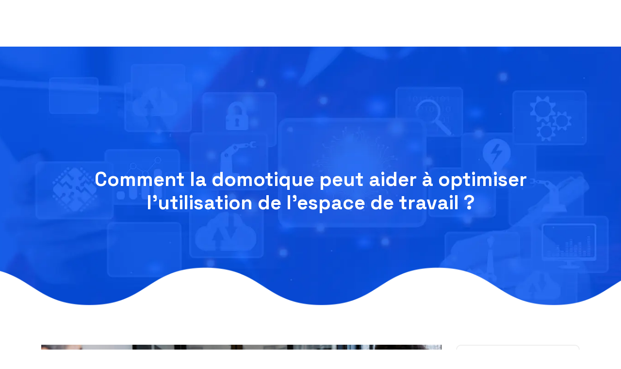

--- FILE ---
content_type: text/html; charset=UTF-8
request_url: https://www.aztechno.fr/comment-la-domotique-peut-aider-a-optimiser-l-utilisation-de-l-espace-de-travail/
body_size: 10236
content:
<!DOCTYPE html>
<html>
<head lang="fr-FR">
<meta charset="UTF-8">
<meta name="viewport" content="width=device-width">
<link rel="shortcut icon" href="/wp-content/uploads/2023/03/az-techno-favicon.svg" /><link val="spondtech1" ver="v 3.18.4" />
<meta name='robots' content='max-image-preview:large' />
<link rel='dns-prefetch' href='//fonts.googleapis.com' />
<link rel='dns-prefetch' href='//stackpath.bootstrapcdn.com' />
<title>Optimisation de l'espace de travail grâce à la domotique</title><meta name="description" content="Optimisez votre espace de travail avec la domotique. Apprenez comment cette technologie peut vous aider à gérer votre environnement de travail efficacement."><link rel="alternate" title="oEmbed (JSON)" type="application/json+oembed" href="https://www.aztechno.fr/wp-json/oembed/1.0/embed?url=https%3A%2F%2Fwww.aztechno.fr%2Fcomment-la-domotique-peut-aider-a-optimiser-l-utilisation-de-l-espace-de-travail%2F" />
<link rel="alternate" title="oEmbed (XML)" type="text/xml+oembed" href="https://www.aztechno.fr/wp-json/oembed/1.0/embed?url=https%3A%2F%2Fwww.aztechno.fr%2Fcomment-la-domotique-peut-aider-a-optimiser-l-utilisation-de-l-espace-de-travail%2F&#038;format=xml" />
<style id='wp-img-auto-sizes-contain-inline-css' type='text/css'>
img:is([sizes=auto i],[sizes^="auto," i]){contain-intrinsic-size:3000px 1500px}
/*# sourceURL=wp-img-auto-sizes-contain-inline-css */
</style>
<style id='wp-block-library-inline-css' type='text/css'>
:root{--wp-block-synced-color:#7a00df;--wp-block-synced-color--rgb:122,0,223;--wp-bound-block-color:var(--wp-block-synced-color);--wp-editor-canvas-background:#ddd;--wp-admin-theme-color:#007cba;--wp-admin-theme-color--rgb:0,124,186;--wp-admin-theme-color-darker-10:#006ba1;--wp-admin-theme-color-darker-10--rgb:0,107,160.5;--wp-admin-theme-color-darker-20:#005a87;--wp-admin-theme-color-darker-20--rgb:0,90,135;--wp-admin-border-width-focus:2px}@media (min-resolution:192dpi){:root{--wp-admin-border-width-focus:1.5px}}.wp-element-button{cursor:pointer}:root .has-very-light-gray-background-color{background-color:#eee}:root .has-very-dark-gray-background-color{background-color:#313131}:root .has-very-light-gray-color{color:#eee}:root .has-very-dark-gray-color{color:#313131}:root .has-vivid-green-cyan-to-vivid-cyan-blue-gradient-background{background:linear-gradient(135deg,#00d084,#0693e3)}:root .has-purple-crush-gradient-background{background:linear-gradient(135deg,#34e2e4,#4721fb 50%,#ab1dfe)}:root .has-hazy-dawn-gradient-background{background:linear-gradient(135deg,#faaca8,#dad0ec)}:root .has-subdued-olive-gradient-background{background:linear-gradient(135deg,#fafae1,#67a671)}:root .has-atomic-cream-gradient-background{background:linear-gradient(135deg,#fdd79a,#004a59)}:root .has-nightshade-gradient-background{background:linear-gradient(135deg,#330968,#31cdcf)}:root .has-midnight-gradient-background{background:linear-gradient(135deg,#020381,#2874fc)}:root{--wp--preset--font-size--normal:16px;--wp--preset--font-size--huge:42px}.has-regular-font-size{font-size:1em}.has-larger-font-size{font-size:2.625em}.has-normal-font-size{font-size:var(--wp--preset--font-size--normal)}.has-huge-font-size{font-size:var(--wp--preset--font-size--huge)}.has-text-align-center{text-align:center}.has-text-align-left{text-align:left}.has-text-align-right{text-align:right}.has-fit-text{white-space:nowrap!important}#end-resizable-editor-section{display:none}.aligncenter{clear:both}.items-justified-left{justify-content:flex-start}.items-justified-center{justify-content:center}.items-justified-right{justify-content:flex-end}.items-justified-space-between{justify-content:space-between}.screen-reader-text{border:0;clip-path:inset(50%);height:1px;margin:-1px;overflow:hidden;padding:0;position:absolute;width:1px;word-wrap:normal!important}.screen-reader-text:focus{background-color:#ddd;clip-path:none;color:#444;display:block;font-size:1em;height:auto;left:5px;line-height:normal;padding:15px 23px 14px;text-decoration:none;top:5px;width:auto;z-index:100000}html :where(.has-border-color){border-style:solid}html :where([style*=border-top-color]){border-top-style:solid}html :where([style*=border-right-color]){border-right-style:solid}html :where([style*=border-bottom-color]){border-bottom-style:solid}html :where([style*=border-left-color]){border-left-style:solid}html :where([style*=border-width]){border-style:solid}html :where([style*=border-top-width]){border-top-style:solid}html :where([style*=border-right-width]){border-right-style:solid}html :where([style*=border-bottom-width]){border-bottom-style:solid}html :where([style*=border-left-width]){border-left-style:solid}html :where(img[class*=wp-image-]){height:auto;max-width:100%}:where(figure){margin:0 0 1em}html :where(.is-position-sticky){--wp-admin--admin-bar--position-offset:var(--wp-admin--admin-bar--height,0px)}@media screen and (max-width:600px){html :where(.is-position-sticky){--wp-admin--admin-bar--position-offset:0px}}

/*# sourceURL=wp-block-library-inline-css */
</style><style id='wp-block-image-inline-css' type='text/css'>
.wp-block-image>a,.wp-block-image>figure>a{display:inline-block}.wp-block-image img{box-sizing:border-box;height:auto;max-width:100%;vertical-align:bottom}@media not (prefers-reduced-motion){.wp-block-image img.hide{visibility:hidden}.wp-block-image img.show{animation:show-content-image .4s}}.wp-block-image[style*=border-radius] img,.wp-block-image[style*=border-radius]>a{border-radius:inherit}.wp-block-image.has-custom-border img{box-sizing:border-box}.wp-block-image.aligncenter{text-align:center}.wp-block-image.alignfull>a,.wp-block-image.alignwide>a{width:100%}.wp-block-image.alignfull img,.wp-block-image.alignwide img{height:auto;width:100%}.wp-block-image .aligncenter,.wp-block-image .alignleft,.wp-block-image .alignright,.wp-block-image.aligncenter,.wp-block-image.alignleft,.wp-block-image.alignright{display:table}.wp-block-image .aligncenter>figcaption,.wp-block-image .alignleft>figcaption,.wp-block-image .alignright>figcaption,.wp-block-image.aligncenter>figcaption,.wp-block-image.alignleft>figcaption,.wp-block-image.alignright>figcaption{caption-side:bottom;display:table-caption}.wp-block-image .alignleft{float:left;margin:.5em 1em .5em 0}.wp-block-image .alignright{float:right;margin:.5em 0 .5em 1em}.wp-block-image .aligncenter{margin-left:auto;margin-right:auto}.wp-block-image :where(figcaption){margin-bottom:1em;margin-top:.5em}.wp-block-image.is-style-circle-mask img{border-radius:9999px}@supports ((-webkit-mask-image:none) or (mask-image:none)) or (-webkit-mask-image:none){.wp-block-image.is-style-circle-mask img{border-radius:0;-webkit-mask-image:url('data:image/svg+xml;utf8,<svg viewBox="0 0 100 100" xmlns="http://www.w3.org/2000/svg"><circle cx="50" cy="50" r="50"/></svg>');mask-image:url('data:image/svg+xml;utf8,<svg viewBox="0 0 100 100" xmlns="http://www.w3.org/2000/svg"><circle cx="50" cy="50" r="50"/></svg>');mask-mode:alpha;-webkit-mask-position:center;mask-position:center;-webkit-mask-repeat:no-repeat;mask-repeat:no-repeat;-webkit-mask-size:contain;mask-size:contain}}:root :where(.wp-block-image.is-style-rounded img,.wp-block-image .is-style-rounded img){border-radius:9999px}.wp-block-image figure{margin:0}.wp-lightbox-container{display:flex;flex-direction:column;position:relative}.wp-lightbox-container img{cursor:zoom-in}.wp-lightbox-container img:hover+button{opacity:1}.wp-lightbox-container button{align-items:center;backdrop-filter:blur(16px) saturate(180%);background-color:#5a5a5a40;border:none;border-radius:4px;cursor:zoom-in;display:flex;height:20px;justify-content:center;opacity:0;padding:0;position:absolute;right:16px;text-align:center;top:16px;width:20px;z-index:100}@media not (prefers-reduced-motion){.wp-lightbox-container button{transition:opacity .2s ease}}.wp-lightbox-container button:focus-visible{outline:3px auto #5a5a5a40;outline:3px auto -webkit-focus-ring-color;outline-offset:3px}.wp-lightbox-container button:hover{cursor:pointer;opacity:1}.wp-lightbox-container button:focus{opacity:1}.wp-lightbox-container button:focus,.wp-lightbox-container button:hover,.wp-lightbox-container button:not(:hover):not(:active):not(.has-background){background-color:#5a5a5a40;border:none}.wp-lightbox-overlay{box-sizing:border-box;cursor:zoom-out;height:100vh;left:0;overflow:hidden;position:fixed;top:0;visibility:hidden;width:100%;z-index:100000}.wp-lightbox-overlay .close-button{align-items:center;cursor:pointer;display:flex;justify-content:center;min-height:40px;min-width:40px;padding:0;position:absolute;right:calc(env(safe-area-inset-right) + 16px);top:calc(env(safe-area-inset-top) + 16px);z-index:5000000}.wp-lightbox-overlay .close-button:focus,.wp-lightbox-overlay .close-button:hover,.wp-lightbox-overlay .close-button:not(:hover):not(:active):not(.has-background){background:none;border:none}.wp-lightbox-overlay .lightbox-image-container{height:var(--wp--lightbox-container-height);left:50%;overflow:hidden;position:absolute;top:50%;transform:translate(-50%,-50%);transform-origin:top left;width:var(--wp--lightbox-container-width);z-index:9999999999}.wp-lightbox-overlay .wp-block-image{align-items:center;box-sizing:border-box;display:flex;height:100%;justify-content:center;margin:0;position:relative;transform-origin:0 0;width:100%;z-index:3000000}.wp-lightbox-overlay .wp-block-image img{height:var(--wp--lightbox-image-height);min-height:var(--wp--lightbox-image-height);min-width:var(--wp--lightbox-image-width);width:var(--wp--lightbox-image-width)}.wp-lightbox-overlay .wp-block-image figcaption{display:none}.wp-lightbox-overlay button{background:none;border:none}.wp-lightbox-overlay .scrim{background-color:#fff;height:100%;opacity:.9;position:absolute;width:100%;z-index:2000000}.wp-lightbox-overlay.active{visibility:visible}@media not (prefers-reduced-motion){.wp-lightbox-overlay.active{animation:turn-on-visibility .25s both}.wp-lightbox-overlay.active img{animation:turn-on-visibility .35s both}.wp-lightbox-overlay.show-closing-animation:not(.active){animation:turn-off-visibility .35s both}.wp-lightbox-overlay.show-closing-animation:not(.active) img{animation:turn-off-visibility .25s both}.wp-lightbox-overlay.zoom.active{animation:none;opacity:1;visibility:visible}.wp-lightbox-overlay.zoom.active .lightbox-image-container{animation:lightbox-zoom-in .4s}.wp-lightbox-overlay.zoom.active .lightbox-image-container img{animation:none}.wp-lightbox-overlay.zoom.active .scrim{animation:turn-on-visibility .4s forwards}.wp-lightbox-overlay.zoom.show-closing-animation:not(.active){animation:none}.wp-lightbox-overlay.zoom.show-closing-animation:not(.active) .lightbox-image-container{animation:lightbox-zoom-out .4s}.wp-lightbox-overlay.zoom.show-closing-animation:not(.active) .lightbox-image-container img{animation:none}.wp-lightbox-overlay.zoom.show-closing-animation:not(.active) .scrim{animation:turn-off-visibility .4s forwards}}@keyframes show-content-image{0%{visibility:hidden}99%{visibility:hidden}to{visibility:visible}}@keyframes turn-on-visibility{0%{opacity:0}to{opacity:1}}@keyframes turn-off-visibility{0%{opacity:1;visibility:visible}99%{opacity:0;visibility:visible}to{opacity:0;visibility:hidden}}@keyframes lightbox-zoom-in{0%{transform:translate(calc((-100vw + var(--wp--lightbox-scrollbar-width))/2 + var(--wp--lightbox-initial-left-position)),calc(-50vh + var(--wp--lightbox-initial-top-position))) scale(var(--wp--lightbox-scale))}to{transform:translate(-50%,-50%) scale(1)}}@keyframes lightbox-zoom-out{0%{transform:translate(-50%,-50%) scale(1);visibility:visible}99%{visibility:visible}to{transform:translate(calc((-100vw + var(--wp--lightbox-scrollbar-width))/2 + var(--wp--lightbox-initial-left-position)),calc(-50vh + var(--wp--lightbox-initial-top-position))) scale(var(--wp--lightbox-scale));visibility:hidden}}
/*# sourceURL=https://www.aztechno.fr/wp-includes/blocks/image/style.min.css */
</style>
<style id='global-styles-inline-css' type='text/css'>
:root{--wp--preset--aspect-ratio--square: 1;--wp--preset--aspect-ratio--4-3: 4/3;--wp--preset--aspect-ratio--3-4: 3/4;--wp--preset--aspect-ratio--3-2: 3/2;--wp--preset--aspect-ratio--2-3: 2/3;--wp--preset--aspect-ratio--16-9: 16/9;--wp--preset--aspect-ratio--9-16: 9/16;--wp--preset--color--black: #000000;--wp--preset--color--cyan-bluish-gray: #abb8c3;--wp--preset--color--white: #ffffff;--wp--preset--color--pale-pink: #f78da7;--wp--preset--color--vivid-red: #cf2e2e;--wp--preset--color--luminous-vivid-orange: #ff6900;--wp--preset--color--luminous-vivid-amber: #fcb900;--wp--preset--color--light-green-cyan: #7bdcb5;--wp--preset--color--vivid-green-cyan: #00d084;--wp--preset--color--pale-cyan-blue: #8ed1fc;--wp--preset--color--vivid-cyan-blue: #0693e3;--wp--preset--color--vivid-purple: #9b51e0;--wp--preset--gradient--vivid-cyan-blue-to-vivid-purple: linear-gradient(135deg,rgb(6,147,227) 0%,rgb(155,81,224) 100%);--wp--preset--gradient--light-green-cyan-to-vivid-green-cyan: linear-gradient(135deg,rgb(122,220,180) 0%,rgb(0,208,130) 100%);--wp--preset--gradient--luminous-vivid-amber-to-luminous-vivid-orange: linear-gradient(135deg,rgb(252,185,0) 0%,rgb(255,105,0) 100%);--wp--preset--gradient--luminous-vivid-orange-to-vivid-red: linear-gradient(135deg,rgb(255,105,0) 0%,rgb(207,46,46) 100%);--wp--preset--gradient--very-light-gray-to-cyan-bluish-gray: linear-gradient(135deg,rgb(238,238,238) 0%,rgb(169,184,195) 100%);--wp--preset--gradient--cool-to-warm-spectrum: linear-gradient(135deg,rgb(74,234,220) 0%,rgb(151,120,209) 20%,rgb(207,42,186) 40%,rgb(238,44,130) 60%,rgb(251,105,98) 80%,rgb(254,248,76) 100%);--wp--preset--gradient--blush-light-purple: linear-gradient(135deg,rgb(255,206,236) 0%,rgb(152,150,240) 100%);--wp--preset--gradient--blush-bordeaux: linear-gradient(135deg,rgb(254,205,165) 0%,rgb(254,45,45) 50%,rgb(107,0,62) 100%);--wp--preset--gradient--luminous-dusk: linear-gradient(135deg,rgb(255,203,112) 0%,rgb(199,81,192) 50%,rgb(65,88,208) 100%);--wp--preset--gradient--pale-ocean: linear-gradient(135deg,rgb(255,245,203) 0%,rgb(182,227,212) 50%,rgb(51,167,181) 100%);--wp--preset--gradient--electric-grass: linear-gradient(135deg,rgb(202,248,128) 0%,rgb(113,206,126) 100%);--wp--preset--gradient--midnight: linear-gradient(135deg,rgb(2,3,129) 0%,rgb(40,116,252) 100%);--wp--preset--font-size--small: 13px;--wp--preset--font-size--medium: 20px;--wp--preset--font-size--large: 36px;--wp--preset--font-size--x-large: 42px;--wp--preset--spacing--20: 0.44rem;--wp--preset--spacing--30: 0.67rem;--wp--preset--spacing--40: 1rem;--wp--preset--spacing--50: 1.5rem;--wp--preset--spacing--60: 2.25rem;--wp--preset--spacing--70: 3.38rem;--wp--preset--spacing--80: 5.06rem;--wp--preset--shadow--natural: 6px 6px 9px rgba(0, 0, 0, 0.2);--wp--preset--shadow--deep: 12px 12px 50px rgba(0, 0, 0, 0.4);--wp--preset--shadow--sharp: 6px 6px 0px rgba(0, 0, 0, 0.2);--wp--preset--shadow--outlined: 6px 6px 0px -3px rgb(255, 255, 255), 6px 6px rgb(0, 0, 0);--wp--preset--shadow--crisp: 6px 6px 0px rgb(0, 0, 0);}:where(.is-layout-flex){gap: 0.5em;}:where(.is-layout-grid){gap: 0.5em;}body .is-layout-flex{display: flex;}.is-layout-flex{flex-wrap: wrap;align-items: center;}.is-layout-flex > :is(*, div){margin: 0;}body .is-layout-grid{display: grid;}.is-layout-grid > :is(*, div){margin: 0;}:where(.wp-block-columns.is-layout-flex){gap: 2em;}:where(.wp-block-columns.is-layout-grid){gap: 2em;}:where(.wp-block-post-template.is-layout-flex){gap: 1.25em;}:where(.wp-block-post-template.is-layout-grid){gap: 1.25em;}.has-black-color{color: var(--wp--preset--color--black) !important;}.has-cyan-bluish-gray-color{color: var(--wp--preset--color--cyan-bluish-gray) !important;}.has-white-color{color: var(--wp--preset--color--white) !important;}.has-pale-pink-color{color: var(--wp--preset--color--pale-pink) !important;}.has-vivid-red-color{color: var(--wp--preset--color--vivid-red) !important;}.has-luminous-vivid-orange-color{color: var(--wp--preset--color--luminous-vivid-orange) !important;}.has-luminous-vivid-amber-color{color: var(--wp--preset--color--luminous-vivid-amber) !important;}.has-light-green-cyan-color{color: var(--wp--preset--color--light-green-cyan) !important;}.has-vivid-green-cyan-color{color: var(--wp--preset--color--vivid-green-cyan) !important;}.has-pale-cyan-blue-color{color: var(--wp--preset--color--pale-cyan-blue) !important;}.has-vivid-cyan-blue-color{color: var(--wp--preset--color--vivid-cyan-blue) !important;}.has-vivid-purple-color{color: var(--wp--preset--color--vivid-purple) !important;}.has-black-background-color{background-color: var(--wp--preset--color--black) !important;}.has-cyan-bluish-gray-background-color{background-color: var(--wp--preset--color--cyan-bluish-gray) !important;}.has-white-background-color{background-color: var(--wp--preset--color--white) !important;}.has-pale-pink-background-color{background-color: var(--wp--preset--color--pale-pink) !important;}.has-vivid-red-background-color{background-color: var(--wp--preset--color--vivid-red) !important;}.has-luminous-vivid-orange-background-color{background-color: var(--wp--preset--color--luminous-vivid-orange) !important;}.has-luminous-vivid-amber-background-color{background-color: var(--wp--preset--color--luminous-vivid-amber) !important;}.has-light-green-cyan-background-color{background-color: var(--wp--preset--color--light-green-cyan) !important;}.has-vivid-green-cyan-background-color{background-color: var(--wp--preset--color--vivid-green-cyan) !important;}.has-pale-cyan-blue-background-color{background-color: var(--wp--preset--color--pale-cyan-blue) !important;}.has-vivid-cyan-blue-background-color{background-color: var(--wp--preset--color--vivid-cyan-blue) !important;}.has-vivid-purple-background-color{background-color: var(--wp--preset--color--vivid-purple) !important;}.has-black-border-color{border-color: var(--wp--preset--color--black) !important;}.has-cyan-bluish-gray-border-color{border-color: var(--wp--preset--color--cyan-bluish-gray) !important;}.has-white-border-color{border-color: var(--wp--preset--color--white) !important;}.has-pale-pink-border-color{border-color: var(--wp--preset--color--pale-pink) !important;}.has-vivid-red-border-color{border-color: var(--wp--preset--color--vivid-red) !important;}.has-luminous-vivid-orange-border-color{border-color: var(--wp--preset--color--luminous-vivid-orange) !important;}.has-luminous-vivid-amber-border-color{border-color: var(--wp--preset--color--luminous-vivid-amber) !important;}.has-light-green-cyan-border-color{border-color: var(--wp--preset--color--light-green-cyan) !important;}.has-vivid-green-cyan-border-color{border-color: var(--wp--preset--color--vivid-green-cyan) !important;}.has-pale-cyan-blue-border-color{border-color: var(--wp--preset--color--pale-cyan-blue) !important;}.has-vivid-cyan-blue-border-color{border-color: var(--wp--preset--color--vivid-cyan-blue) !important;}.has-vivid-purple-border-color{border-color: var(--wp--preset--color--vivid-purple) !important;}.has-vivid-cyan-blue-to-vivid-purple-gradient-background{background: var(--wp--preset--gradient--vivid-cyan-blue-to-vivid-purple) !important;}.has-light-green-cyan-to-vivid-green-cyan-gradient-background{background: var(--wp--preset--gradient--light-green-cyan-to-vivid-green-cyan) !important;}.has-luminous-vivid-amber-to-luminous-vivid-orange-gradient-background{background: var(--wp--preset--gradient--luminous-vivid-amber-to-luminous-vivid-orange) !important;}.has-luminous-vivid-orange-to-vivid-red-gradient-background{background: var(--wp--preset--gradient--luminous-vivid-orange-to-vivid-red) !important;}.has-very-light-gray-to-cyan-bluish-gray-gradient-background{background: var(--wp--preset--gradient--very-light-gray-to-cyan-bluish-gray) !important;}.has-cool-to-warm-spectrum-gradient-background{background: var(--wp--preset--gradient--cool-to-warm-spectrum) !important;}.has-blush-light-purple-gradient-background{background: var(--wp--preset--gradient--blush-light-purple) !important;}.has-blush-bordeaux-gradient-background{background: var(--wp--preset--gradient--blush-bordeaux) !important;}.has-luminous-dusk-gradient-background{background: var(--wp--preset--gradient--luminous-dusk) !important;}.has-pale-ocean-gradient-background{background: var(--wp--preset--gradient--pale-ocean) !important;}.has-electric-grass-gradient-background{background: var(--wp--preset--gradient--electric-grass) !important;}.has-midnight-gradient-background{background: var(--wp--preset--gradient--midnight) !important;}.has-small-font-size{font-size: var(--wp--preset--font-size--small) !important;}.has-medium-font-size{font-size: var(--wp--preset--font-size--medium) !important;}.has-large-font-size{font-size: var(--wp--preset--font-size--large) !important;}.has-x-large-font-size{font-size: var(--wp--preset--font-size--x-large) !important;}
/*# sourceURL=global-styles-inline-css */
</style>

<style id='classic-theme-styles-inline-css' type='text/css'>
/*! This file is auto-generated */
.wp-block-button__link{color:#fff;background-color:#32373c;border-radius:9999px;box-shadow:none;text-decoration:none;padding:calc(.667em + 2px) calc(1.333em + 2px);font-size:1.125em}.wp-block-file__button{background:#32373c;color:#fff;text-decoration:none}
/*# sourceURL=/wp-includes/css/classic-themes.min.css */
</style>
<link rel='stylesheet' id='sow-google-font-space grotesk-css' href='https://fonts.googleapis.com/css?family=Space+Grotesk%3A700&#038;ver=0953e21f77094244438221c2b4d1a942' type='text/css' media='all' />
<link rel='stylesheet' id='sow-headline-default-3d664b90252d-css' href='https://www.aztechno.fr/wp-content/uploads/siteorigin-widgets/sow-headline-default-3d664b90252d.css?ver=0953e21f77094244438221c2b4d1a942' type='text/css' media='all' />
<link rel='stylesheet' id='sow-headline-default-7ba2ee804d76-css' href='https://www.aztechno.fr/wp-content/uploads/siteorigin-widgets/sow-headline-default-7ba2ee804d76.css?ver=0953e21f77094244438221c2b4d1a942' type='text/css' media='all' />
<link rel='stylesheet' id='sow-headline-default-6a5487c17640-css' href='https://www.aztechno.fr/wp-content/uploads/siteorigin-widgets/sow-headline-default-6a5487c17640.css?ver=0953e21f77094244438221c2b4d1a942' type='text/css' media='all' />
<link rel='stylesheet' id='sow-headline-default-56f7b648e239-css' href='https://www.aztechno.fr/wp-content/uploads/siteorigin-widgets/sow-headline-default-56f7b648e239.css?ver=0953e21f77094244438221c2b4d1a942' type='text/css' media='all' />
<link rel='stylesheet' id='default-css' href='https://www.aztechno.fr/wp-content/themes/factory-templates-3/style.css?ver=0953e21f77094244438221c2b4d1a942' type='text/css' media='all' />
<link rel='stylesheet' id='bootstrap4-css' href='https://www.aztechno.fr/wp-content/themes/factory-templates-3/css/bootstrap4/bootstrap.min.css?ver=0953e21f77094244438221c2b4d1a942' type='text/css' media='all' />
<link rel='stylesheet' id='font-awesome-css' href='https://stackpath.bootstrapcdn.com/font-awesome/4.7.0/css/font-awesome.min.css?ver=0953e21f77094244438221c2b4d1a942' type='text/css' media='all' />
<link rel='stylesheet' id='aos-css' href='https://www.aztechno.fr/wp-content/themes/factory-templates-3/css/aos.css?ver=0953e21f77094244438221c2b4d1a942' type='text/css' media='all' />
<link rel='stylesheet' id='global-css' href='https://www.aztechno.fr/wp-content/themes/factory-templates-3/css/global.css?ver=0953e21f77094244438221c2b4d1a942' type='text/css' media='all' />
<link rel='stylesheet' id='style-css' href='https://www.aztechno.fr/wp-content/themes/factory-templates-3/css/template.css?ver=0953e21f77094244438221c2b4d1a942' type='text/css' media='all' />
<script type="text/javascript" src="https://www.aztechno.fr/wp-content/themes/factory-templates-3/js/jquery.min.js?ver=0953e21f77094244438221c2b4d1a942" id="jquery-js"></script>
<link rel="https://api.w.org/" href="https://www.aztechno.fr/wp-json/" /><link rel="alternate" title="JSON" type="application/json" href="https://www.aztechno.fr/wp-json/wp/v2/posts/314" /><link rel="EditURI" type="application/rsd+xml" title="RSD" href="https://www.aztechno.fr/xmlrpc.php?rsd" />
<link rel="canonical" href="https://www.aztechno.fr/comment-la-domotique-peut-aider-a-optimiser-l-utilisation-de-l-espace-de-travail/" />
<link rel='shortlink' href='https://www.aztechno.fr/?p=314' />
<meta name="google-site-verification" content="uNrNGhD-I3W2F5Xuy9RDrWEOVkTTljf2vYqnQZ4s1ho" />
<meta name="google-site-verification" content="Oc-M7PGjdOcybCMYOBAddd-pvJe-w_23o2B-eAeBXvs" />
<style type="text/css">
  
.default_color_background,.menu-bars{background-color : #abbee9 }
.default_color_text,a,h1 span,h2 span,h3 span,h4 span,h5 span,h6 span{color :#abbee9 }
.navigation li a,.navigation li.disabled,.navigation li.active a,.owl-dots .owl-dot.active span,.owl-dots .owl-dot:hover span{background-color: #abbee9;}
.block-spc{border-color:#abbee9}
.default_color_border{border-color : #abbee9 }
.fa-bars,.overlay-nav .close{color: #abbee9;}
nav li a:after{background-color: #abbee9;}
a{color : #f20505 }
a:hover{color : #0554f2 }
.archive h2 a{color :#1b1d21}
.main-menu,.bottom-menu{background-color:transparent;}
.scrolling-down{background-color:#ffffff;}
@media (max-width: 1199px){.main-menu{background-color:#ffffff;}}
.sub-menu,.sliding-menu{background-color:#ffffff;}
.main-menu{box-shadow: none;-moz-box-shadow: none;-webkit-box-shadow: none;}
.main-menu{padding : 0px 0px 0px 0px }
.main-menu.scrolling-down{padding : 0px 0px 0px 0px!important; }
.main-menu.scrolling-down{-webkit-box-shadow: 0 2px 13px 0 rgba(0, 0, 0, .1);-moz-box-shadow: 0 2px 13px 0 rgba(0, 0, 0, .1);box-shadow: 0 2px 13px 0 rgba(0, 0, 0, .1);}   
nav li a{font-size:16px;}
nav li a{line-height:26px;}
nav li a{color:#ffffff!important;}
nav li:hover > a,.current-menu-item > a{color:#abbee9!important;}
.scrolling-down nav li a{color:#14133b!important;}
.scrolling-down nav li:hover a,.scrolling-down .current-menu-item a{color:#0554f2!important;}
.sub-menu a,.sliding-menu a{color:#14133b!important;}
.archive h1{color:#fff!important;}
.archive h1,.single h1{text-align:center!important;}
.single h1{color:#fff!important;}
#logo{padding:5px 5px 5px 5px;}
.archive .readmore{background-color:#1b1d21;}
.archive .readmore{color:#ffffff;}
.archive .readmore:hover{background-color:#0554f2;}
.archive .readmore:hover{color:#ffffff;}
.archive .readmore{padding:10px 15px 10px 15px;}
.scrolling-down .logo-main{display: none;}
.scrolling-down .logo-sticky{display:inline-block;}
.home .post-content p a{color:#f20505}
.home .post-content p a:hover{color:#0554f2}
.subheader{padding:250px 0px 200px}
footer{padding:200px 0px 0px}
.home footer a{color:#0554f2}
.single h2{font-size:22px!important}    
.single h3{font-size:18px!important}    
.single h4{font-size:15px!important}    
.single h5{font-size:15px!important}    
.single h6{font-size:15px!important}    
@media(max-width: 1024px){.main-menu.scrolling-down{position: fixed !important;}}
.block3-col:hover .number p{
color: #0554f2!important;
}

.content-image-hover-text{
background: rgb(5 84 242 / 80%)!important;
justify-content: end!important;
}</style>
</head>
<body class="wp-singular post-template-default single single-post postid-314 single-format-standard wp-theme-factory-templates-3 catid-5 " style="">	
<div class="normal-menu menu-to-right main-menu fixed-top">	
<div class="container">

<nav class="navbar navbar-expand-xl pl-0 pr-0">

<a id="logo" href="https://www.aztechno.fr">
<img class="logo-main" src="/wp-content/uploads/2023/03/az-techno-logo.svg" alt="logo">
<img class="logo-sticky" src="/wp-content/uploads/2023/03/az-techno-logo-scrool.svg" alt="logo"></a>
	


<button class="navbar-toggler" type="button" data-toggle="collapse" data-target="#navbarsExample06" aria-controls="navbarsExample06" aria-expanded="false" aria-label="Toggle navigation">
<span class="navbar-toggler-icon">
<div class="menu_btn">	
<div class="menu-bars"></div>
<div class="menu-bars"></div>
<div class="menu-bars"></div>
</div>
</span>
</button> 
<div class="collapse navbar-collapse" id="navbarsExample06">
<ul id="main-menu" class="navbar-nav ml-auto"><li id="menu-item-332" class="menu-item menu-item-type-taxonomy menu-item-object-category"><a href="https://www.aztechno.fr/digital/">Digital</a></li>
<li id="menu-item-334" class="menu-item menu-item-type-taxonomy menu-item-object-category"><a href="https://www.aztechno.fr/high-tech/">High-Tech</a></li>
<li id="menu-item-335" class="menu-item menu-item-type-taxonomy menu-item-object-category"><a href="https://www.aztechno.fr/informatique/">Informatique</a></li>
<li id="menu-item-336" class="menu-item menu-item-type-taxonomy menu-item-object-category"><a href="https://www.aztechno.fr/logiciels/">Logiciels</a></li>
<li id="menu-item-333" class="menu-item menu-item-type-taxonomy menu-item-object-category current-post-ancestor current-menu-parent current-post-parent"><a href="https://www.aztechno.fr/domotique/">Domotique</a></li>
<li id="menu-item-331" class="menu-item menu-item-type-taxonomy menu-item-object-category"><a href="https://www.aztechno.fr/blog/">Blog</a></li>
</ul></div>
</nav>
</div>
</div>
<div class="main">
	<div class="subheader" style="background-position:bottom;background-image:url(/wp-content/uploads/2023/03/Transformation-industrielle.webp);background-color:#fff">
<div id="mask" style=""></div>	<div class="container"><h1 class="title">Comment la domotique peut aider à optimiser l&rsquo;utilisation de l&rsquo;espace de travail ?</h1></div>
</div>
<div class="container">
<div class="row">
<div class="post-data col-md-9 col-lg-9 col-xs-12">
<div class="post-thumb text-center">
<img width="880" height="300" src="https://www.aztechno.fr/wp-content/uploads/2023/04/espace-de-travail-880x300.jpg" class="attachment-post-large size-post-large wp-post-image" alt="espace de travail" decoding="async" fetchpriority="high" /></div>
<div class="blog-post-content">
<p>La domotique est un moyen très efficace d&rsquo;améliorer l&rsquo;efficacité avec laquelle nous utilisons l&rsquo;espace de travail dans nos bâtiments. En automate les tâches quotidiennes de gestion et de maintenance, nous pouvons économiser du temps, améliorer la sécurité et optimiser les coûts opérationnels.</p>
<h2>Optimisation de l&rsquo;espace de travail grâce à la domotique</h2>
<p>En utilisant la domotique, il est possible d&rsquo;<a href="https://www.aztechno.fr/la-domotique-en-entreprise-comment-elle-peut-aider-a-ameliorer-l-efficacite-operationnelle/" target="_blank" rel="">améliorer l&rsquo;efficacité opérationnelle</a> dans l&rsquo;utilisation de l&rsquo;espace de travail en intégrant de multiples fonctionnalités, notamment la gestion de la température, de l&rsquo;éclairage et des équipements. Cette solution automatisée permet d&rsquo;optimiser la productivité en libérant du temps de travail. Dans les sections qui suivent, nous allons explorer comment la domotique peut aider spécifiquement à améliorer la gestion de la température et de l&rsquo;éclairage, ainsi que l&rsquo;utilisation des équipements en entreprise.</p>
<h2>Solutions domotiques pour gérer l&rsquo;éclairage</h2>
<p>La gestion de l&rsquo;éclairage est une fonction essentielle de la domotique et permet d&rsquo;optimiser les coûts en économisant sur l&rsquo;électricité. La domotique offre plusieurs solutions pour gérer l&rsquo;éclairage qui répondent aux besoins différents environnements de travail. Voyons comment les capteurs de mouvements, les régulateurs d&rsquo;intensité lumineuse et la gestion centralisée de l&rsquo;éclairage peuvent aider à optimiser l&rsquo;utilisation de l&rsquo;espace de travail.</p>
<h3>Capteurs de mouvements pour gestion de l&rsquo;éclairage</h3>
<p>Les capteurs de mouvements sont très utiles dans les environnements de travail où la présence de personnes est intermittente, comme les couloirs, les cages d&rsquo;escaliers ou les salles de réunion. Les capteurs de mouvements détectent les mouvements dans une zone donnée et allument automatiquement les lumières avant de les éteindre après un certain temps après que plus aucun mouvement n&rsquo;a été détecté. Cette fonctionnalité peut aider à économiser de l&rsquo;énergie et à prolonger la durée de vie des ampoules.</p>
<h3>Régulateurs d&rsquo;intensité lumineuse</h3>
<p>Les régulateurs d&rsquo;intensité lumineuse sont très utiles pour adapter le niveau de luminosité dans un environnement de travail en fonction des besoins et des préférences des employés. Une lumière trop forte peut-être néfaste pour les yeux, tandis qu&rsquo;une luminosité insuffisante peut causer de la fatigue. En permettant une régulation facile de l&rsquo;intensité lumineuse, les régulateurs d&rsquo;intensité lumineuse peuvent permettre aux employés de travailler de manière plus confortable et plus productive.</p>
<h3>Gestion centralisée de l&rsquo;éclairage pour utilisation optimale</h3>
<p>La gestion centralisée de l&rsquo;éclairage permet de passer en mode économiseur d&rsquo;énergie et d&rsquo;allumer ou éteindre les lumières automatiquement en fonction de l&rsquo;heure de la journée, la présence d&rsquo;une personne ou de la luminosité ambiante. Cette fonctionnalité peut aider à économiser de l&rsquo;énergie et à prolonger la durée de vie des ampoules, tout en optimisant l&rsquo;utilisation de l&rsquo;espace de travail.</p>
<p><a href="https://www.aztechno.fr/la-domotique-pour-une-gestion-durable-de-l-energie-en-entreprise/" target="_blank" rel="">En économisant de l&rsquo;énergie en entreprise</a>, nous pouvons réduire considérablement nos coûts opérationnels et contribuer à la lutte contre le changement climatique.</p>
<h2>Bénéfices de la gestion automatisée des températures</h2>
<p>La gestion automatisée de la température est un autre aspect de la domotique qui peut aider à optimiser l&rsquo;utilisation de l&rsquo;espace de travail. En régulant de manière précise la température dans les différentes pièces, nous pouvons optimiser le confort des employés et économiser de l&rsquo;énergie, en évitant les gaspillages inutiles de chauffage ou de climatisation.</p>
<h3>Contrôle précis de la température pour confort optimal</h3>
<p>Avec la domotique, il est possible de contrôler précisément la température dans chaque pièce, en fonction des besoins et des préférences des employés. Cette fonctionnalité peut aider à augmenter le confort et la satisfaction des employés, ce qui peut conduire à une productivité accrue.</p>
<h3>Réduction de la consommation d&rsquo;énergie et des coûts associés</h3>
<p>En régulant la température de manière précise, nous pouvons réduire les gaspillages inutiles de chauffage et de climatisation, ce qui peut entraîner une réduction des coûts associés. Les économies réalisées en termes de coûts de chauffage et de climatisation peuvent se cumuler à des économies réalisées sur les coûts d&rsquo;énergie pour l&rsquo;éclairage.</p>
<h3>Surveillance à distance pour gestion efficace des bâtiments</h3>
<p>La surveillance à distance est une fonctionnalité essentielle de la domotique. En utilisant une application mobile dédiée, les employés peuvent surveiller, contrôler et réguler la température dans les bâtiments et les espaces de travail à distance. Cette fonctionnalité permet une gestion plus efficace des bâtiments, en évitant les remises manuelles et en réduisant le temps nécessaire à la gestion.</p>
<h2>Solutions de domotique pour gérer l&rsquo;utilisation des équipements</h2>
<p>Les solutions de domotique pour gérer l&rsquo;utilisation des équipements dans un espace de travail offrent de nombreux avantages. Les équipements peuvent être contrôlés à distance, ce qui permet une gestion plus efficace et une réduction des coûts de fonctionnement. Les interrupteurs intelligents peuvent également être utilisés pour allumer ou éteindre les équipements en fonction des besoins. De plus, les alarmes peuvent être mises en place pour alerter les employés lorsqu&rsquo;un équipement est en cours d&rsquo;utilisation, ce qui peut améliorer la sécurité au travail. En somme, la domotique offre des solutions pratiques pour gérer l&rsquo;utilisation des équipements dans un espace de travail.</p>






<div class="row nav-post-cat"><div class="col-6"><a href="https://www.aztechno.fr/la-domotique-en-entreprise-comment-elle-peut-aider-a-ameliorer-l-efficacite-operationnelle/"><i class="fa fa-arrow-left" aria-hidden="true"></i>La domotique en entreprise : comment elle peut aider à améliorer l&rsquo;efficacité opérationnelle ?</a></div><div class="col-6"><a href="https://www.aztechno.fr/comment-la-domotique-peut-aider-les-entreprises-a-ameliorer-la-securite-et-la-surveillance/"><i class="fa fa-arrow-left" aria-hidden="true"></i>Comment la domotique peut aider les entreprises à améliorer la sécurité et la surveillance ?</a></div></div>
	
</div>


</div>
<div class="col-md-3 col-xs-12 col-lg-3">
<div class="sidebar">
<div class="widget-area">
<div class="widget_sidebar"><div
			
			class="so-widget-sow-headline so-widget-sow-headline-default-3d664b90252d"
			
		><div class="sow-headline-container ">
							<p class="sow-headline">
						Conduite autonome						</p>
												<p class="sow-sub-headline">
						Au niveau cinq, la conduite autonome désigne un véhicule qui se déplace intégralement sans l’assistance d’un chauffeur. Pour fonctionner, les véhicules automatisés utilisent de nombreux capteurs qui surveillent les alentours.						</p>
						</div>
</div></div><div class="widget_sidebar"><div
			
			class="so-widget-sow-headline so-widget-sow-headline-default-3d664b90252d"
			
		><div class="sow-headline-container ">
							<p class="sow-headline">
						Réseaux de données 5G						</p>
												<p class="sow-sub-headline">
						Le réseau 5G est capable d’atteindre le très haut débit, la faible latence et la faible puissance. Cette technologique innovante sert l’industrie 4.0 et l’Internet des objets.						</p>
						</div>
</div></div><div class="widget_sidebar"><div
			
			class="so-widget-sow-headline so-widget-sow-headline-default-3d664b90252d"
			
		><div class="sow-headline-container ">
							<p class="sow-headline">
						Assistants vocaux						</p>
												<p class="sow-sub-headline">
						Les assistants vocaux utilisent l’IA pour réaliser différentes sortes de tâches répétitives et chronophages. Ces objets connectés fonctionnant à commande vocale proposent un champ d’application assez vaste en entreprise.						</p>
						</div>
</div></div>



<style>
	.nav-post-cat .col-6 i{
		display: inline-block;
		position: absolute;
	}
	.nav-post-cat .col-6 a{
		position: relative;
	}
	.nav-post-cat .col-6:nth-child(1) a{
		padding-left: 18px;
		float: left;
	}
	.nav-post-cat .col-6:nth-child(1) i{
		left: 0;
	}
	.nav-post-cat .col-6:nth-child(2) a{
		padding-right: 18px;
		float: right;
	}
	.nav-post-cat .col-6:nth-child(2) i{
		transform: rotate(180deg);
		right: 0;
	}
	.nav-post-cat .col-6:nth-child(2){
		text-align: right;
	}
</style>




</div>
</div>
</div>
<script type="text/javascript">
$(document).ready(function() {
$( ".blog-post-content img" ).on( "click", function() {
var url_img = $(this).attr('src');
$('.img-fullscreen').html("<div><img src='"+url_img+"'></div>");
$('.img-fullscreen').fadeIn();
});
$('.img-fullscreen').on( "click", function() {
$(this).empty();
$('.img-fullscreen').hide();
});
});
</script>
</div>
  


</div>
</div>


<footer  style="background-image:url(/wp-content/uploads/2023/03/h2_footer_bg.png);">
<div class="container widgets">
<div class="row">
<div class="col-md-3 col-xs-12">
<div class="widget_footer">
<figure class="wp-block-image size-full"><img decoding="async" src="https://www.aztechno.fr/wp-content/uploads/2023/03/az-techno-logo.svg" alt="az techno logo" class="wp-image-297"/></figure>
</div><div class="widget_footer"><div
			
			class="so-widget-sow-headline so-widget-sow-headline-default-7ba2ee804d76"
			
		><div class="sow-headline-container ">
							<p class="sow-sub-headline">
						Retrouvez toute l’actualité sur les sujets consacrés à la technologie pour mieux découvrir la génération NT et le monde des nouvelles technologies de nos jours.						</p>
						</div>
</div></div></div>
<div class="col-md-3 col-xs-12">
<div class="widget_footer"><div
			
			class="so-widget-sow-headline so-widget-sow-headline-default-6a5487c17640"
			
		><div class="sow-headline-container ">
							<p class="sow-headline">
						Tendances technologie						</p>
						</div>
</div></div><div class="widget_footer"><ul class="menu-deux">
<li>Un monde hyperconnecté</li>
<li>Développement du métavers</li>
<li>Virtualisation des entreprises</li>
<li>Intelligence artificielle</li>
<li>Biologie synthétique</li>
</ul></div></div>
<div class="col-md-3 col-xs-12">
<div class="widget_footer"><div
			
			class="so-widget-sow-headline so-widget-sow-headline-default-6a5487c17640"
			
		><div class="sow-headline-container ">
							<p class="sow-headline">
						Digitalisation des entreprises						</p>
						</div>
</div></div><div class="widget_footer"><ul class="menu-deux">
<li>Gain de productivité </li>
<li>Source d’efficacité</li>
<li>Rester compétitif</li>
<li>Coffre-fort numérique</li>
<li>Dématérialisation des documents</li>
</ul></div></div>
<div class="col-md-3 col-xs-12">
<div class="widget_footer"><div
			
			class="so-widget-sow-headline so-widget-sow-headline-default-56f7b648e239"
			
		><div class="sow-headline-container ">
							<p class="sow-headline">
						Transformation industrielle						</p>
												<p class="sow-sub-headline">
						La transformation industrielle évolue avec des besoins d’optimisation croissants. Le but est d’innover en produisant à partir de matières renouvelables.						</p>
						</div>
</div></div></div>
</div>
</div>
<div class='copyright'>
<div class='container'>
<div class='row'><div class='col-12'>
Nouvelles technologies

	
</div>
</div>
</div>
</footer>

<script type="speculationrules">
{"prefetch":[{"source":"document","where":{"and":[{"href_matches":"/*"},{"not":{"href_matches":["/wp-*.php","/wp-admin/*","/wp-content/uploads/*","/wp-content/*","/wp-content/plugins/*","/wp-content/themes/factory-templates-3/*","/*\\?(.+)"]}},{"not":{"selector_matches":"a[rel~=\"nofollow\"]"}},{"not":{"selector_matches":".no-prefetch, .no-prefetch a"}}]},"eagerness":"conservative"}]}
</script>
<p class="text-center" style="margin-bottom: 0px"><a href="/plan-du-site/">Plan du site</a></p><script type="text/javascript" src="https://www.aztechno.fr/wp-content/themes/factory-templates-3/js/bootstrap.min.js" id="bootstrap4-js"></script>
<script type="text/javascript" src="https://www.aztechno.fr/wp-content/themes/factory-templates-3/js/aos.js" id="aos-js"></script>
<script type="text/javascript" src="https://www.aztechno.fr/wp-content/themes/factory-templates-3/js/rellax.min.js" id="rellax-js"></script>
<script type="text/javascript" src="https://www.aztechno.fr/wp-content/themes/factory-templates-3/js/default_script.js" id="default_script-js"></script>



<script type="text/javascript">
jQuery('.remove-margin-bottom').parent(".so-panel").css("margin-bottom","0px");

let calcScrollValue = () => {
  let scrollProgress = document.getElementById("progress");
  let progressValue = document.getElementById("back_to_top");
  let pos = document.documentElement.scrollTop;
  let calcHeight = document.documentElement.scrollHeight - document.documentElement.clientHeight;
  let scrollValue = Math.round((pos * 100) / calcHeight);
  if (pos > 500) {
    progressValue.style.display = "grid";
  } else {
    progressValue.style.display = "none";
  }
  scrollProgress.addEventListener("click", () => {
    document.documentElement.scrollTop = 0;
  });
  scrollProgress.style.background = `conic-gradient( ${scrollValue}%, #fff ${scrollValue}%)`;
};
window.onscroll = calcScrollValue;
window.onload = calcScrollValue;



</script>
<script type="text/javascript">
var nav = jQuery('.main-menu:not(.creative-menu-open)');
var menu_height = jQuery(".main-menu").height();  
jQuery(window).scroll(function () { 
if (jQuery(this).scrollTop() > 125) { 
nav.addClass("fixed-menu");
jQuery(".main-menu").addClass("scrolling-down");
jQuery("#before-menu").css("height",menu_height);
setTimeout(function(){ jQuery('.fixed-menu').css("top", "0"); },600)
} else {
jQuery(".main-menu").removeClass("scrolling-down");
nav.removeClass("fixed-menu");
jQuery("#before-menu").css("height","0px");
jQuery('.fixed-menu').css("top", "-200px");
nav.attr('style', '');
}
});
</script>

<script type="text/javascript">
AOS.init({
  once: true,
});
</script>

<div class="img-fullscreen"></div>

 

</body>
</html>   

--- FILE ---
content_type: text/css
request_url: https://www.aztechno.fr/wp-content/uploads/siteorigin-widgets/sow-headline-default-3d664b90252d.css?ver=0953e21f77094244438221c2b4d1a942
body_size: 205
content:
.so-widget-sow-headline-default-3d664b90252d .sow-headline-container p.sow-headline {
  font-family: Space Grotesk;
  font-weight: 700;
  
  text-align: left;
  color: #1b1d21;
  line-height: 30px;
  font-size: 20px;
  
  
}
@media (max-width: 780px) {
  .so-widget-sow-headline-default-3d664b90252d .sow-headline-container p.sow-headline {
    text-align: left;
  }
}
.so-widget-sow-headline-default-3d664b90252d .sow-headline-container p.sow-headline a {
  color: #1b1d21;
}
.so-widget-sow-headline-default-3d664b90252d .sow-headline-container p.sow-sub-headline {
  
  text-align: left;
  color: #676767;
  line-height: 26px;
  font-size: 16px;
  
  
}
@media (max-width: 780px) {
  .so-widget-sow-headline-default-3d664b90252d .sow-headline-container p.sow-sub-headline {
    text-align: left;
  }
}
.so-widget-sow-headline-default-3d664b90252d .sow-headline-container p.sow-sub-headline a {
  color: #676767;
}
.so-widget-sow-headline-default-3d664b90252d .sow-headline-container .decoration {
  line-height: 0em;
  text-align: center;
  margin-top: 20px;
  margin-bottom: 20px;
}
@media (max-width: 780px) {
  .so-widget-sow-headline-default-3d664b90252d .sow-headline-container .decoration {
    text-align: center;
  }
}
.so-widget-sow-headline-default-3d664b90252d .sow-headline-container .decoration .decoration-inside {
  height: 1px;
  display: inline-block;
  border-top: 1px none #eeeeee;
  width: 100%;
  max-width: 80%;
}
.so-widget-sow-headline-default-3d664b90252d .sow-headline-container *:first-child {
  margin-top: 0 !important;
}
.so-widget-sow-headline-default-3d664b90252d .sow-headline-container *:last-child {
  margin-bottom: 0 !important;
}

--- FILE ---
content_type: text/css
request_url: https://www.aztechno.fr/wp-content/uploads/siteorigin-widgets/sow-headline-default-7ba2ee804d76.css?ver=0953e21f77094244438221c2b4d1a942
body_size: 171
content:
.so-widget-sow-headline-default-7ba2ee804d76 .sow-headline-container p.sow-headline {
  
  text-align: left;
  
  line-height: 1.4em;
  
  
  
}
@media (max-width: 780px) {
  .so-widget-sow-headline-default-7ba2ee804d76 .sow-headline-container p.sow-headline {
    text-align: left;
  }
}
.so-widget-sow-headline-default-7ba2ee804d76 .sow-headline-container p.sow-sub-headline {
  
  text-align: left;
  color: #aaaaaa;
  line-height: 26px;
  font-size: 16px;
  
  
}
@media (max-width: 780px) {
  .so-widget-sow-headline-default-7ba2ee804d76 .sow-headline-container p.sow-sub-headline {
    text-align: left;
  }
}
.so-widget-sow-headline-default-7ba2ee804d76 .sow-headline-container p.sow-sub-headline a {
  color: #aaaaaa;
}
.so-widget-sow-headline-default-7ba2ee804d76 .sow-headline-container .decoration {
  line-height: 0em;
  text-align: center;
  margin-top: 20px;
  margin-bottom: 20px;
}
@media (max-width: 780px) {
  .so-widget-sow-headline-default-7ba2ee804d76 .sow-headline-container .decoration {
    text-align: center;
  }
}
.so-widget-sow-headline-default-7ba2ee804d76 .sow-headline-container .decoration .decoration-inside {
  height: 1px;
  display: inline-block;
  border-top: 1px none #eeeeee;
  width: 100%;
  max-width: 80%;
}
.so-widget-sow-headline-default-7ba2ee804d76 .sow-headline-container *:first-child {
  margin-top: 0 !important;
}
.so-widget-sow-headline-default-7ba2ee804d76 .sow-headline-container *:last-child {
  margin-bottom: 0 !important;
}

--- FILE ---
content_type: text/css
request_url: https://www.aztechno.fr/wp-content/uploads/siteorigin-widgets/sow-headline-default-6a5487c17640.css?ver=0953e21f77094244438221c2b4d1a942
body_size: 188
content:
.so-widget-sow-headline-default-6a5487c17640 .sow-headline-container p.sow-headline {
  font-family: Space Grotesk;
  font-weight: 700;
  
  text-align: left;
  color: #ffffff;
  line-height: 30px;
  font-size: 20px;
  
  
}
@media (max-width: 780px) {
  .so-widget-sow-headline-default-6a5487c17640 .sow-headline-container p.sow-headline {
    text-align: left;
  }
}
.so-widget-sow-headline-default-6a5487c17640 .sow-headline-container p.sow-headline a {
  color: #ffffff;
}
.so-widget-sow-headline-default-6a5487c17640 .sow-headline-container p.sow-sub-headline {
  
  text-align: left;
  
  line-height: 1.4em;
  
  
  
}
@media (max-width: 780px) {
  .so-widget-sow-headline-default-6a5487c17640 .sow-headline-container p.sow-sub-headline {
    text-align: left;
  }
}
.so-widget-sow-headline-default-6a5487c17640 .sow-headline-container .decoration {
  line-height: 0em;
  text-align: center;
  margin-top: 20px;
  margin-bottom: 20px;
}
@media (max-width: 780px) {
  .so-widget-sow-headline-default-6a5487c17640 .sow-headline-container .decoration {
    text-align: center;
  }
}
.so-widget-sow-headline-default-6a5487c17640 .sow-headline-container .decoration .decoration-inside {
  height: 1px;
  display: inline-block;
  border-top: 1px none #eeeeee;
  width: 100%;
  max-width: 80%;
}
.so-widget-sow-headline-default-6a5487c17640 .sow-headline-container *:first-child {
  margin-top: 0 !important;
}
.so-widget-sow-headline-default-6a5487c17640 .sow-headline-container *:last-child {
  margin-bottom: 0 !important;
}

--- FILE ---
content_type: text/css
request_url: https://www.aztechno.fr/wp-content/uploads/siteorigin-widgets/sow-headline-default-56f7b648e239.css?ver=0953e21f77094244438221c2b4d1a942
body_size: 201
content:
.so-widget-sow-headline-default-56f7b648e239 .sow-headline-container p.sow-headline {
  font-family: Space Grotesk;
  font-weight: 700;
  
  text-align: left;
  color: #ffffff;
  line-height: 30px;
  font-size: 20px;
  
  
}
@media (max-width: 780px) {
  .so-widget-sow-headline-default-56f7b648e239 .sow-headline-container p.sow-headline {
    text-align: left;
  }
}
.so-widget-sow-headline-default-56f7b648e239 .sow-headline-container p.sow-headline a {
  color: #ffffff;
}
.so-widget-sow-headline-default-56f7b648e239 .sow-headline-container p.sow-sub-headline {
  
  text-align: left;
  color: #aaaaaa;
  line-height: 26px;
  font-size: 16px;
  
  
}
@media (max-width: 780px) {
  .so-widget-sow-headline-default-56f7b648e239 .sow-headline-container p.sow-sub-headline {
    text-align: left;
  }
}
.so-widget-sow-headline-default-56f7b648e239 .sow-headline-container p.sow-sub-headline a {
  color: #aaaaaa;
}
.so-widget-sow-headline-default-56f7b648e239 .sow-headline-container .decoration {
  line-height: 0em;
  text-align: center;
  margin-top: 20px;
  margin-bottom: 20px;
}
@media (max-width: 780px) {
  .so-widget-sow-headline-default-56f7b648e239 .sow-headline-container .decoration {
    text-align: center;
  }
}
.so-widget-sow-headline-default-56f7b648e239 .sow-headline-container .decoration .decoration-inside {
  height: 1px;
  display: inline-block;
  border-top: 1px none #eeeeee;
  width: 100%;
  max-width: 80%;
}
.so-widget-sow-headline-default-56f7b648e239 .sow-headline-container *:first-child {
  margin-top: 0 !important;
}
.so-widget-sow-headline-default-56f7b648e239 .sow-headline-container *:last-child {
  margin-bottom: 0 !important;
}

--- FILE ---
content_type: text/css
request_url: https://www.aztechno.fr/wp-content/themes/factory-templates-3/css/template.css?ver=0953e21f77094244438221c2b4d1a942
body_size: 795
content:
@import url(https://fonts.googleapis.com/css2?family=Space+Grotesk:wght@700&display=swap);@import url(https://fonts.googleapis.com/css2?family=DM+Sans:wght@400;500;700&display=swap);.sub-menu>li>a:before,footer .sow-headline:before{content:"";position:absolute;top:50%;transform:translateY(-50%);background:#0554f2}body,footer .menu-deux li{font-size:16px;line-height:26px;font-family:DM Sans}body,nav li a{font-family:DM Sans}body{color:#676767;font-weight:400}h1,h2,h3{font-weight:700;font-family:Space Grotesk}.block3-col:hover .number p,.scrolling-down nav .sub-menu li:hover a,.sub-menu li:hover a{color:#0554f2!important}.content-image-hover-text{background:rgb(5 84 242 / 80%)!important}nav li a{font-weight:700;white-space:normal!important}.navbar{padding:0!important}.sub-menu>li{padding:20px 15px!important;border-bottom:1px solid rgba(0,0,0,.1)}.main-menu ul li{padding:35px 15px}.main-menu ul li .sub-menu{margin-top:35px;min-width:230px;right:0;border-radius:0 0 5px 5px}.sub-menu>li>a{padding-left:20px}.sub-menu>li>a:before{left:15px;width:3px;height:11px;opacity:0;transition:.3s ease-in-out}.sub-menu>li:hover>a:before{opacity:1}.menu-item-has-children:after{top:30px;color:#0554f2}.scrolling-down nav .sub-menu li a{color:#14133b!important}footer{background-position:top center;background-size:cover}footer .copyright{border-top:1px solid #282b43!important;color:#aaa;text-align:center;position:relative;margin-top:70px;padding:30px 0}footer .sow-headline{padding-left:50px;display:inline-block;position:relative}footer .sow-headline:before{left:0;width:30px;height:3px}footer .menu-deux li{color:#aaa;font-weight:400!important;padding:5px 0}footer .menu-deux li:before{content:"\f105";font-family:FontAwesome;font-size:17px;padding-right:10px}footer .menu-deux li:hover{color:#0554f2}footer .menu,footer .menu-deux{list-style:none;margin-left:-40px;padding-top:10px}.subheader{z-index:0}.widget_sidebar{background-color:#fff;border:2px solid #efefef;border-radius:10px;padding:30px;margin-bottom:30px;position:relative}.archive h2{font-size:24px!important}.single h2,.single h3,.single h4,.single h5,.single h6{font-weight:700!important}@media (max-width:1024px){.main-menu:not(.scrolling-down){background-color:#0554f2}.home h1{line-height:50px!important;font-size:40px!important}.home h2{line-height:40px!important;font-size:30px!important}.home h3{line-height:28px!important;font-size:18px!important}.main-menu ul li{padding:20px 15px 10px}.main-menu ul li .sub-menu{margin-top:10px;min-width:100%;background-color:#fff;box-shadow:0 2px 13px 0 rgb(0 0 0 / 2%);position:relative}.subheader{padding:70px 0!important}}@media (max-width:960px){footer .menu,footer .menu-deux{margin-left:0!important}footer{padding:100px 0 0!important}}

--- FILE ---
content_type: image/svg+xml
request_url: https://www.aztechno.fr/wp-content/uploads/2023/03/az-techno-logo.svg
body_size: 4105
content:
<?xml version="1.0" encoding="utf-8"?>
<!-- Generator: Adobe Illustrator 16.0.0, SVG Export Plug-In . SVG Version: 6.00 Build 0)  -->
<!DOCTYPE svg PUBLIC "-//W3C//DTD SVG 1.1//EN" "http://www.w3.org/Graphics/SVG/1.1/DTD/svg11.dtd">
<svg version="1.1" id="Calque_1" xmlns="http://www.w3.org/2000/svg" xmlns:xlink="http://www.w3.org/1999/xlink" x="0px" y="0px"
	 width="175.581px" height="31.583px" viewBox="0 0 175.581 31.583" enable-background="new 0 0 175.581 31.583"
	 xml:space="preserve">
<path fill-rule="evenodd" clip-rule="evenodd" fill="#FFFFFF" d="M8.866,20.868c0.311,0.537,0.125,1.229-0.413,1.54
	c-0.538,0.313-1.23,0.124-1.541-0.41c-0.311-0.538-0.124-1.233,0.412-1.544C7.865,20.145,8.553,20.33,8.866,20.868 M15.705,9.023
	c-0.621,0-1.128-0.507-1.128-1.127c0-0.622,0.507-1.128,1.128-1.129c0.619-0.001,1.127,0.51,1.127,1.129
	C16.832,8.519,16.325,9.021,15.705,9.023z M22.89,27.037c-0.035,0.026-0.07,0.049-0.105,0.073c-0.445,0.309-0.632,0.847-0.47,1.367
	c0.16,0.517,0.618,0.854,1.16,0.857c2.737,0.015,5.375-1.42,6.884-3.954c1.396-2.486,1.426-5.418-0.001-7.899
	c-0.581-1.006-1.391-1.899-2.409-2.587c-0.155-0.104-0.315-0.204-0.479-0.3c-0.679-0.391-1.392-0.672-2.118-0.845
	c-0.215-0.65-0.498-1.289-0.854-1.905c-0.356-0.617-0.767-1.181-1.224-1.692c-0.584-0.655-1.244-1.221-1.956-1.693
	c-0.174-0.115-0.352-0.225-0.536-0.332c-0.564-0.326-1.146-0.591-1.74-0.797c-0.266-1.576-1.626-2.786-3.271-2.818
	c-1.682-0.003-3.122,1.142-3.403,2.824c-0.031,0.181-0.047,0.369-0.047,0.561c0,1.388,0.854,2.642,2.153,3.152
	c1.563,0.603,3.321-0.009,4.162-1.461c0.345,0.138,0.687,0.303,1.018,0.494c0.332,0.192,0.644,0.403,0.936,0.633
	c0.602,0.473,1.141,1.038,1.596,1.692c0.126,0.181,0.246,0.369,0.358,0.564c0.113,0.195,0.216,0.394,0.311,0.595
	c-0.777,0.067-1.541,0.248-2.263,0.536c-0.711,0.289-1.35,0.65-1.955,1.125c-0.789,0.621-1.452,1.388-1.954,2.256
	c-0.312,0.54-0.127,1.229,0.413,1.542c0.539,0.313,1.229,0.126,1.541-0.414c0.613-1.059,1.543-1.884,2.67-2.364
	c0.698-0.298,1.454-0.455,2.215-0.455c0.782-0.001,1.57,0.161,2.317,0.498c0.17,0.078,0.337,0.162,0.503,0.259
	c0.693,0.399,1.269,0.926,1.716,1.533c1.329,1.803,1.471,4.229,0.349,6.169C27.287,26.188,25.11,27.285,22.89,27.037z
	 M22.542,20.868c0.311-0.538,1.003-0.724,1.542-0.414c0.538,0.311,0.722,1.003,0.413,1.544c-0.309,0.534-1.006,0.721-1.541,0.41
	C22.416,22.098,22.235,21.407,22.542,20.868z M3.351,18.084c-0.004-0.042-0.008-0.085-0.011-0.128
	c-0.044-0.54-0.418-0.971-0.947-1.09c-0.528-0.121-1.051,0.106-1.325,0.575c-1.381,2.363-1.458,5.364-0.016,7.94
	c1.453,2.451,3.977,3.944,6.839,3.946c1.165,0.002,2.342-0.254,3.446-0.792c0.168-0.08,0.335-0.169,0.5-0.265
	c0.679-0.391,1.277-0.87,1.79-1.412c0.671,0.139,1.367,0.211,2.078,0.211c0.712,0,1.407-0.073,2.078-0.211
	c0.859-0.179,1.679-0.466,2.443-0.847c0.187-0.093,0.373-0.193,0.556-0.299c0.563-0.326,1.084-0.696,1.56-1.107
	c1.499,0.557,3.227-0.016,4.076-1.424c0.844-1.453,0.572-3.273-0.742-4.36c-0.144-0.116-0.298-0.224-0.463-0.319
	c-1.203-0.694-2.715-0.581-3.806,0.289c-1.304,1.052-1.652,2.879-0.815,4.334c-0.292,0.229-0.605,0.442-0.938,0.633
	c-0.331,0.191-0.671,0.356-1.017,0.494c-0.709,0.285-1.469,0.469-2.262,0.537c-0.221,0.018-0.443,0.028-0.669,0.028
	c-0.225,0-0.449-0.01-0.669-0.028c0.331-0.706,0.556-1.457,0.667-2.229c0.105-0.758,0.112-1.494,0.002-2.256
	c-0.144-0.994-0.475-1.949-0.977-2.819c-0.311-0.538-1.001-0.724-1.54-0.413c-0.54,0.313-0.725,1.001-0.413,1.541
	c0.611,1.062,0.861,2.279,0.713,3.495c-0.092,0.754-0.334,1.485-0.714,2.146c-0.39,0.678-0.924,1.28-1.589,1.76
	c-0.151,0.109-0.31,0.209-0.475,0.305c-0.692,0.402-1.436,0.636-2.186,0.719c-2.227,0.25-4.398-0.839-5.519-2.784
	C1.885,22.315,2.026,19.885,3.351,18.084z M6.028,7.542L6.01,7.524c-0.231-0.224-0.516-0.33-0.838-0.312S4.579,7.369,4.373,7.618
	c-1.289,1.567-2.258,3.406-2.81,5.417c-0.086,0.311-0.042,0.612,0.129,0.886c0.171,0.273,0.422,0.445,0.739,0.506l0.026,0.003
	c0.573,0.107,1.127-0.238,1.281-0.801c0.468-1.699,1.288-3.252,2.376-4.577C6.484,8.603,6.447,7.948,6.028,7.542z M28.663,13.229
	l0.025-0.006c0.311-0.088,0.544-0.282,0.69-0.571c0.145-0.289,0.162-0.591,0.048-0.894c-0.712-1.899-1.82-3.659-3.286-5.143
	c-0.227-0.23-0.509-0.342-0.832-0.331c-0.324,0.011-0.597,0.143-0.807,0.388l-0.018,0.021c-0.379,0.441-0.357,1.095,0.052,1.509
	c1.239,1.255,2.175,2.742,2.778,4.347C27.519,13.094,28.104,13.389,28.663,13.229z M12.421,29.987l-0.005,0.026
	c-0.079,0.312-0.028,0.612,0.148,0.882c0.178,0.272,0.432,0.436,0.75,0.489c2.002,0.332,4.08,0.252,6.097-0.272
	c0.313-0.083,0.551-0.273,0.703-0.558c0.152-0.285,0.175-0.587,0.068-0.893l-0.008-0.024c-0.193-0.55-0.771-0.857-1.334-0.709
	c-1.705,0.443-3.461,0.512-5.153,0.232C13.111,29.065,12.564,29.423,12.421,29.987z M20.873,5.639
	c0.04,0.018,0.078,0.036,0.117,0.054c0.49,0.231,1.05,0.123,1.418-0.276c0.368-0.397,0.433-0.963,0.165-1.435
	C21.216,1.605,18.655,0.038,15.705,0c-2.85,0.032-5.404,1.472-6.838,3.95C8.283,4.957,7.916,6.105,7.829,7.33
	c-0.013,0.187-0.02,0.377-0.02,0.567c0,0.782,0.115,1.539,0.328,2.256c-0.458,0.511-0.868,1.075-1.224,1.692
	c-0.356,0.617-0.64,1.255-0.855,1.905c-0.274,0.834-0.434,1.687-0.486,2.541c-0.013,0.209-0.02,0.418-0.02,0.63
	c0,0.65,0.062,1.289,0.179,1.906c-1.231,1.018-1.599,2.8-0.806,4.241c0.838,1.457,2.551,2.133,4.147,1.536
	c0.173-0.064,0.343-0.144,0.509-0.24c1.203-0.694,1.862-2.06,1.654-3.439c-0.26-1.656-1.669-2.872-3.346-2.875
	c-0.053-0.37-0.081-0.746-0.081-1.128c0-0.384,0.027-0.761,0.08-1.127c0.108-0.756,0.329-1.507,0.668-2.226
	c0.095-0.201,0.197-0.399,0.31-0.595c0.114-0.196,0.233-0.383,0.359-0.564c0.446,0.639,0.984,1.209,1.596,1.69
	c0.606,0.473,1.239,0.846,1.953,1.13c0.932,0.373,1.926,0.564,2.93,0.564c0.623,0,1.127-0.504,1.127-1.128
	c0-0.622-0.504-1.128-1.127-1.128c-1.224,0-2.405-0.392-3.383-1.128c-0.607-0.457-1.118-1.033-1.5-1.692
	c-0.391-0.676-0.648-1.44-0.728-2.256c-0.019-0.185-0.029-0.373-0.029-0.563c0-0.801,0.167-1.563,0.47-2.254
	c0.897-2.053,2.928-3.388,5.17-3.387C17.94,2.255,19.977,3.592,20.873,5.639z"/>
<g>
	<path fill="#FFFFFF" d="M56.566,26.281h-4.854c0-0.668-0.46-2.56-1.38-5.673h-7.007c-0.951,3.063-1.426,4.954-1.426,5.673h-4.565
		c0-0.396,1.18-3.631,3.542-9.709c2.362-6.076,3.542-9.424,3.542-10.041h5.734c0,0.576,1.069,3.876,3.208,9.897
		C55.498,22.451,56.566,25.734,56.566,26.281z M49.559,17.711c-1.729-5.218-2.594-8.039-2.594-8.464h-0.243
		c0,0.395-0.895,3.215-2.685,8.464H49.559z"/>
	<path fill="#FFFFFF" d="M71.552,22.852l-0.106,3.43H57.901l0.228-3.111c1.102-1.455,2.734-3.87,4.899-7.249
		c2.346-3.66,3.519-5.719,3.519-6.174V9.504c-2.417,0-5.213,0.117-8.388,0.35l0.091-3.322h12.983l-0.213,3.141
		c-1.111,1.536-2.669,3.914-4.671,7.129c-2.266,3.641-3.397,5.699-3.397,6.172v0.228C65.076,23.201,67.943,23.084,71.552,22.852z"/>
	<path fill="#FFFFFF" d="M95.458,6.531l-0.106,3.262c-2.022-0.151-3.93-0.228-5.718-0.228c-0.021,1.912-0.029,4.041-0.029,6.387
		c0,3.64,0.054,7.082,0.165,10.329h-4.247c0.131-3.214,0.198-6.659,0.198-10.329c0-2.306-0.021-4.435-0.061-6.387
		c-1.427,0-3.382,0.081-5.872,0.243l0.122-3.276H95.458z"/>
	<path fill="#FFFFFF" d="M108.821,17.53c0,0.514-0.03,1.187-0.092,2.018l-9.769,0.165c0.143,1.144,0.633,2.093,1.472,2.853
		c0.84,0.756,1.942,1.137,3.306,1.137c1.518,0,3.131-0.227,4.841-0.684l-0.305,2.942c-1.396,0.507-3.125,0.76-5.187,0.76
		c-2.61,0-4.609-0.734-5.998-2.199c-1.392-1.467-2.088-3.232-2.088-5.295c0-2.153,0.66-4.021,1.98-5.604
		c1.318-1.583,3.151-2.374,5.498-2.374c2.145,0,3.735,0.582,4.777,1.744C108.298,14.157,108.821,15.668,108.821,17.53z
		 M105.271,17.392c0-2.326-0.993-3.488-2.973-3.488c-1.891,0-3.015,1.204-3.367,3.608L105.271,17.392z"/>
	<path fill="#FFFFFF" d="M123.034,23.097l-0.26,2.894c-0.921,0.487-2.169,0.729-3.745,0.729c-2.609,0-4.614-0.729-6.015-2.184
		c-1.4-1.457-2.101-3.205-2.101-5.249c0-2.123,0.733-3.976,2.198-5.558c1.467-1.583,3.475-2.374,6.023-2.374
		c1.243,0,2.35,0.142,3.321,0.424l-0.516,3.095c-0.93-0.384-1.974-0.576-3.123-0.576c-1.226,0-2.191,0.433-2.897,1.295
		c-0.708,0.865-1.063,1.931-1.063,3.194c0,1.377,0.421,2.54,1.258,3.487c0.84,0.951,2.03,1.428,3.564,1.428
		C120.58,23.702,121.697,23.5,123.034,23.097z"/>
	<path fill="#FFFFFF" d="M139.097,26.281h-4.037c0.224-2.56,0.335-5.047,0.335-7.463c0-1.8-0.227-2.981-0.683-3.542
		c-0.457-0.561-1.203-0.842-2.245-0.842c-1.101,0-2.186,0.37-3.247,1.106c0,4.299,0.054,7.879,0.154,10.741h-4.037
		c0.114-3.137,0.169-6.891,0.169-11.271c0-4.035-0.158-7.387-0.472-10.056l4.292-0.243c-0.151,3.257-0.228,6.088-0.228,8.495h0.197
		c1.336-1.224,2.862-1.836,4.583-1.836c1.627,0,2.902,0.37,3.828,1.109c0.925,0.736,1.39,2.037,1.39,3.896
		c0,0.192-0.014,0.584-0.04,1.177c-0.026,0.59-0.036,0.981-0.036,1.175C139.021,20.414,139.043,22.933,139.097,26.281z"/>
	<path fill="#FFFFFF" d="M156.173,26.281h-4.033c0.224-2.56,0.333-5.148,0.333-7.766c0-1.589-0.235-2.666-0.704-3.231
		c-0.469-0.566-1.186-0.85-2.146-0.85c-1.154,0-2.245,0.395-3.277,1.184c0.051,3.944,0.075,7.496,0.075,10.663h-4.078
		c0.181-3.167,0.274-5.653,0.274-7.463c0-2.418-0.25-4.697-0.744-6.841l3.883-0.424l0.257,1.606h0.242
		c1.387-1.192,2.979-1.79,4.778-1.79c1.559,0,2.804,0.367,3.739,1.1c0.936,0.733,1.401,2.084,1.401,4.057
		c0,0.293-0.012,0.684-0.037,1.176c-0.025,0.489-0.036,0.994-0.036,1.509C156.1,20.578,156.123,22.933,156.173,26.281z"/>
	<path fill="#FFFFFF" d="M174.164,18.743c0,2.546-0.784,4.541-2.351,5.976c-1.567,1.437-3.414,2.152-5.537,2.152
		c-2.021,0-3.756-0.652-5.201-1.963c-1.447-1.309-2.17-3.151-2.17-5.526c0-2.56,0.788-4.562,2.364-6.008
		c1.579-1.446,3.43-2.169,5.552-2.169c2.013,0,3.742,0.66,5.183,1.98C173.442,14.502,174.164,16.355,174.164,18.743z
		 M170.206,19.196c0-1.465-0.344-2.696-1.032-3.693c-0.688-0.997-1.583-1.494-2.685-1.494c-1.072,0-1.944,0.465-2.617,1.395
		c-0.674,0.932-1.007,2.093-1.007,3.489c0,1.465,0.343,2.698,1.029,3.694c0.688,0.996,1.583,1.495,2.685,1.495
		c1.072,0,1.944-0.467,2.617-1.397C169.867,21.756,170.206,20.594,170.206,19.196z"/>
</g>
</svg>


--- FILE ---
content_type: image/svg+xml
request_url: https://www.aztechno.fr/wp-content/uploads/2023/03/az-techno-logo-scrool.svg
body_size: 4102
content:
<?xml version="1.0" encoding="utf-8"?>
<!-- Generator: Adobe Illustrator 16.0.0, SVG Export Plug-In . SVG Version: 6.00 Build 0)  -->
<!DOCTYPE svg PUBLIC "-//W3C//DTD SVG 1.1//EN" "http://www.w3.org/Graphics/SVG/1.1/DTD/svg11.dtd">
<svg version="1.1" id="Calque_1" xmlns="http://www.w3.org/2000/svg" xmlns:xlink="http://www.w3.org/1999/xlink" x="0px" y="0px"
	 width="175.581px" height="31.583px" viewBox="0 0 175.581 31.583" enable-background="new 0 0 175.581 31.583"
	 xml:space="preserve">
<g>
	<path fill-rule="evenodd" clip-rule="evenodd" fill="#0554F2" d="M9.575,20.868c0.311,0.537,0.125,1.229-0.413,1.54
		c-0.538,0.313-1.23,0.124-1.541-0.41c-0.311-0.538-0.124-1.233,0.412-1.544C8.574,20.145,9.262,20.33,9.575,20.868 M16.413,9.023
		c-0.621,0-1.128-0.507-1.128-1.127c0-0.622,0.507-1.128,1.128-1.129c0.619-0.001,1.127,0.51,1.127,1.129
		C17.541,8.519,17.034,9.021,16.413,9.023z M23.598,27.037c-0.035,0.026-0.07,0.049-0.105,0.073
		c-0.445,0.309-0.632,0.847-0.47,1.367c0.16,0.517,0.618,0.854,1.16,0.857c2.737,0.015,5.375-1.42,6.884-3.954
		c1.396-2.486,1.426-5.418-0.001-7.899c-0.581-1.006-1.391-1.899-2.409-2.587c-0.155-0.104-0.315-0.204-0.479-0.3
		c-0.679-0.391-1.392-0.672-2.118-0.845c-0.215-0.65-0.498-1.289-0.854-1.905c-0.356-0.617-0.767-1.181-1.224-1.692
		c-0.584-0.655-1.244-1.221-1.956-1.693c-0.174-0.115-0.352-0.225-0.536-0.332c-0.564-0.326-1.146-0.591-1.74-0.797
		c-0.266-1.576-1.626-2.786-3.271-2.818c-1.682-0.003-3.122,1.142-3.403,2.824c-0.031,0.181-0.047,0.369-0.047,0.561
		c0,1.388,0.854,2.642,2.153,3.152c1.563,0.603,3.321-0.009,4.162-1.461c0.345,0.138,0.687,0.303,1.018,0.494
		c0.332,0.192,0.644,0.403,0.936,0.633c0.602,0.473,1.141,1.038,1.596,1.692c0.126,0.181,0.246,0.369,0.358,0.564
		c0.113,0.195,0.216,0.394,0.311,0.595c-0.777,0.067-1.541,0.248-2.263,0.536c-0.711,0.289-1.35,0.65-1.955,1.125
		c-0.789,0.621-1.452,1.388-1.954,2.256c-0.312,0.54-0.127,1.229,0.413,1.542c0.539,0.313,1.229,0.126,1.541-0.414
		c0.613-1.059,1.543-1.884,2.67-2.364c0.698-0.298,1.454-0.455,2.215-0.455c0.782-0.001,1.57,0.161,2.317,0.498
		c0.17,0.078,0.337,0.162,0.503,0.259c0.693,0.399,1.269,0.926,1.716,1.533c1.329,1.803,1.471,4.229,0.349,6.169
		C27.995,26.188,25.818,27.285,23.598,27.037z M23.251,20.868c0.311-0.538,1.003-0.724,1.542-0.414
		c0.538,0.311,0.722,1.003,0.413,1.544c-0.309,0.534-1.006,0.721-1.541,0.41C23.124,22.098,22.943,21.407,23.251,20.868z
		 M4.059,18.084c-0.004-0.042-0.008-0.085-0.011-0.128c-0.044-0.54-0.418-0.971-0.947-1.09c-0.528-0.121-1.051,0.106-1.325,0.575
		c-1.381,2.363-1.458,5.364-0.016,7.94c1.453,2.451,3.977,3.944,6.839,3.946c1.165,0.002,2.342-0.254,3.446-0.792
		c0.168-0.08,0.335-0.169,0.5-0.265c0.679-0.391,1.277-0.87,1.79-1.412c0.671,0.139,1.367,0.211,2.078,0.211
		c0.712,0,1.407-0.073,2.078-0.211c0.859-0.179,1.679-0.466,2.443-0.847c0.187-0.093,0.373-0.193,0.556-0.299
		c0.563-0.326,1.084-0.696,1.56-1.107c1.499,0.557,3.227-0.016,4.076-1.424c0.844-1.453,0.572-3.273-0.742-4.36
		c-0.144-0.116-0.298-0.224-0.463-0.319c-1.203-0.694-2.715-0.581-3.806,0.289c-1.304,1.052-1.652,2.879-0.815,4.334
		c-0.292,0.229-0.605,0.442-0.938,0.633c-0.331,0.191-0.671,0.356-1.017,0.494c-0.709,0.285-1.469,0.469-2.262,0.537
		c-0.221,0.018-0.443,0.028-0.669,0.028c-0.225,0-0.449-0.01-0.669-0.028c0.331-0.706,0.556-1.457,0.667-2.229
		c0.105-0.758,0.112-1.494,0.002-2.256c-0.144-0.994-0.475-1.949-0.977-2.819c-0.311-0.538-1.001-0.724-1.54-0.413
		c-0.54,0.313-0.725,1.001-0.413,1.541c0.611,1.062,0.861,2.279,0.713,3.495c-0.092,0.754-0.334,1.485-0.714,2.146
		c-0.39,0.678-0.924,1.28-1.589,1.76c-0.151,0.109-0.31,0.209-0.475,0.305c-0.692,0.402-1.436,0.636-2.186,0.719
		c-2.227,0.25-4.398-0.839-5.519-2.784C2.594,22.315,2.735,19.885,4.059,18.084z M6.737,7.542L6.718,7.524
		C6.487,7.301,6.203,7.195,5.88,7.213S5.287,7.369,5.081,7.618c-1.289,1.567-2.258,3.406-2.81,5.417
		c-0.086,0.311-0.042,0.612,0.129,0.886c0.171,0.273,0.422,0.445,0.739,0.506l0.026,0.003c0.573,0.107,1.127-0.238,1.281-0.801
		c0.468-1.699,1.288-3.252,2.376-4.577C7.192,8.603,7.156,7.948,6.737,7.542z M29.372,13.229l0.025-0.006
		c0.311-0.088,0.544-0.282,0.69-0.571c0.145-0.289,0.162-0.591,0.048-0.894c-0.712-1.899-1.82-3.659-3.286-5.143
		c-0.227-0.23-0.509-0.342-0.832-0.331c-0.324,0.011-0.597,0.143-0.807,0.388l-0.018,0.021c-0.379,0.441-0.357,1.095,0.052,1.509
		c1.239,1.255,2.175,2.742,2.778,4.347C28.227,13.094,28.812,13.389,29.372,13.229z M13.129,29.987l-0.005,0.026
		c-0.079,0.312-0.028,0.612,0.148,0.882c0.178,0.272,0.432,0.436,0.75,0.489c2.002,0.332,4.08,0.252,6.097-0.272
		c0.313-0.083,0.551-0.273,0.703-0.558c0.152-0.285,0.175-0.587,0.068-0.893l-0.008-0.024c-0.193-0.55-0.771-0.857-1.334-0.709
		c-1.705,0.443-3.461,0.512-5.153,0.232C13.82,29.065,13.272,29.423,13.129,29.987z M21.581,5.639
		c0.04,0.018,0.078,0.036,0.117,0.054c0.49,0.231,1.05,0.123,1.418-0.276c0.368-0.397,0.433-0.963,0.165-1.435
		C21.924,1.605,19.363,0.038,16.413,0c-2.85,0.032-5.404,1.472-6.838,3.95C8.992,4.957,8.624,6.105,8.537,7.33
		c-0.013,0.187-0.02,0.377-0.02,0.567c0,0.782,0.115,1.539,0.328,2.256c-0.458,0.511-0.868,1.075-1.224,1.692
		c-0.356,0.617-0.64,1.255-0.855,1.905c-0.274,0.834-0.434,1.687-0.486,2.541c-0.013,0.209-0.02,0.418-0.02,0.63
		c0,0.65,0.062,1.289,0.179,1.906c-1.231,1.018-1.599,2.8-0.806,4.241c0.838,1.457,2.551,2.133,4.147,1.536
		c0.173-0.064,0.343-0.144,0.509-0.24c1.203-0.694,1.862-2.06,1.654-3.439c-0.26-1.656-1.669-2.872-3.346-2.875
		c-0.053-0.37-0.081-0.746-0.081-1.128c0-0.384,0.027-0.761,0.08-1.127c0.108-0.756,0.329-1.507,0.668-2.226
		c0.095-0.201,0.197-0.399,0.31-0.595c0.114-0.196,0.233-0.383,0.359-0.564c0.446,0.639,0.984,1.209,1.596,1.69
		c0.606,0.473,1.239,0.846,1.953,1.13c0.932,0.373,1.926,0.564,2.93,0.564c0.623,0,1.127-0.504,1.127-1.128
		c0-0.622-0.504-1.128-1.127-1.128c-1.224,0-2.405-0.392-3.383-1.128c-0.607-0.457-1.118-1.033-1.5-1.692
		c-0.391-0.676-0.648-1.44-0.728-2.256c-0.019-0.185-0.029-0.373-0.029-0.563c0-0.801,0.167-1.563,0.47-2.254
		c0.897-2.053,2.928-3.388,5.17-3.387C18.649,2.255,20.685,3.592,21.581,5.639z"/>
	<g>
		<path d="M57.275,26.281h-4.854c0-0.668-0.46-2.56-1.38-5.673h-7.007c-0.951,3.063-1.426,4.954-1.426,5.673h-4.565
			c0-0.396,1.18-3.631,3.542-9.709c2.362-6.076,3.542-9.424,3.542-10.041h5.734c0,0.576,1.069,3.876,3.208,9.897
			C56.206,22.451,57.275,25.734,57.275,26.281z M50.268,17.711c-1.729-5.218-2.594-8.039-2.594-8.464h-0.243
			c0,0.395-0.895,3.215-2.685,8.464H50.268z"/>
		<path d="M72.261,22.852l-0.106,3.43H58.61l0.228-3.111c1.102-1.455,2.734-3.87,4.899-7.249c2.346-3.66,3.519-5.719,3.519-6.174
			V9.504c-2.417,0-5.213,0.117-8.388,0.35l0.091-3.322h12.983l-0.213,3.141c-1.111,1.536-2.669,3.914-4.671,7.129
			c-2.266,3.641-3.397,5.699-3.397,6.172v0.228C65.784,23.201,68.652,23.084,72.261,22.852z"/>
		<path d="M96.167,6.531l-0.107,3.262c-2.021-0.151-3.93-0.228-5.717-0.228c-0.021,1.912-0.029,4.041-0.029,6.387
			c0,3.64,0.053,7.082,0.164,10.329H86.23c0.131-3.214,0.198-6.659,0.198-10.329c0-2.306-0.021-4.435-0.061-6.387
			c-1.427,0-3.382,0.081-5.872,0.243l0.122-3.276H96.167z"/>
		<path d="M109.53,17.53c0,0.514-0.031,1.187-0.092,2.018l-9.77,0.165c0.143,1.144,0.633,2.093,1.473,2.853
			c0.84,0.756,1.941,1.137,3.305,1.137c1.518,0,3.131-0.227,4.842-0.684l-0.305,2.942c-1.396,0.507-3.125,0.76-5.188,0.76
			c-2.609,0-4.609-0.734-5.998-2.199c-1.391-1.467-2.088-3.232-2.088-5.295c0-2.153,0.66-4.021,1.98-5.604
			c1.318-1.583,3.152-2.374,5.498-2.374c2.145,0,3.736,0.582,4.777,1.744C109.006,14.157,109.53,15.668,109.53,17.53z
			 M105.979,17.392c0-2.326-0.992-3.488-2.973-3.488c-1.891,0-3.014,1.204-3.367,3.608L105.979,17.392z"/>
		<path d="M123.743,23.097l-0.26,2.894c-0.922,0.487-2.17,0.729-3.746,0.729c-2.609,0-4.613-0.729-6.014-2.184
			c-1.4-1.457-2.102-3.205-2.102-5.249c0-2.123,0.734-3.976,2.199-5.558c1.467-1.583,3.475-2.374,6.023-2.374
			c1.242,0,2.35,0.142,3.32,0.424l-0.516,3.095c-0.93-0.384-1.973-0.576-3.123-0.576c-1.225,0-2.191,0.433-2.896,1.295
			c-0.709,0.865-1.064,1.931-1.064,3.194c0,1.377,0.422,2.54,1.258,3.487c0.84,0.951,2.031,1.428,3.564,1.428
			C121.288,23.702,122.405,23.5,123.743,23.097z"/>
		<path d="M139.805,26.281h-4.037c0.225-2.56,0.336-5.047,0.336-7.463c0-1.8-0.227-2.981-0.684-3.542s-1.203-0.842-2.244-0.842
			c-1.102,0-2.186,0.37-3.248,1.106c0,4.299,0.055,7.879,0.154,10.741h-4.037c0.115-3.137,0.17-6.891,0.17-11.271
			c0-4.035-0.158-7.387-0.473-10.056l4.293-0.243c-0.152,3.257-0.229,6.088-0.229,8.495h0.197c1.336-1.224,2.863-1.836,4.584-1.836
			c1.627,0,2.902,0.37,3.828,1.109c0.924,0.736,1.389,2.037,1.389,3.896c0,0.192-0.014,0.584-0.039,1.177
			c-0.027,0.59-0.037,0.981-0.037,1.175C139.729,20.414,139.752,22.933,139.805,26.281z"/>
		<path d="M156.881,26.281h-4.033c0.225-2.56,0.334-5.148,0.334-7.766c0-1.589-0.236-2.666-0.705-3.231
			c-0.469-0.566-1.186-0.85-2.146-0.85c-1.154,0-2.244,0.395-3.277,1.184c0.051,3.944,0.076,7.496,0.076,10.663h-4.078
			c0.18-3.167,0.273-5.653,0.273-7.463c0-2.418-0.25-4.697-0.744-6.841l3.883-0.424l0.258,1.606h0.242
			c1.387-1.192,2.979-1.79,4.777-1.79c1.559,0,2.805,0.367,3.74,1.1c0.936,0.733,1.4,2.084,1.4,4.057
			c0,0.293-0.012,0.684-0.037,1.176c-0.025,0.489-0.035,0.994-0.035,1.509C156.809,20.578,156.831,22.933,156.881,26.281z"/>
		<path d="M174.872,18.743c0,2.546-0.783,4.541-2.35,5.976c-1.568,1.437-3.414,2.152-5.537,2.152c-2.021,0-3.756-0.652-5.201-1.963
			c-1.447-1.309-2.17-3.151-2.17-5.526c0-2.56,0.787-4.562,2.363-6.008c1.58-1.446,3.43-2.169,5.553-2.169
			c2.012,0,3.742,0.66,5.182,1.98C174.151,14.502,174.872,16.355,174.872,18.743z M170.915,19.196c0-1.465-0.344-2.696-1.033-3.693
			c-0.688-0.997-1.582-1.494-2.684-1.494c-1.072,0-1.945,0.465-2.617,1.395c-0.674,0.932-1.008,2.093-1.008,3.489
			c0,1.465,0.344,2.698,1.029,3.694c0.688,0.996,1.584,1.495,2.686,1.495c1.072,0,1.943-0.467,2.617-1.397
			C170.575,21.756,170.915,20.594,170.915,19.196z"/>
	</g>
</g>
</svg>
